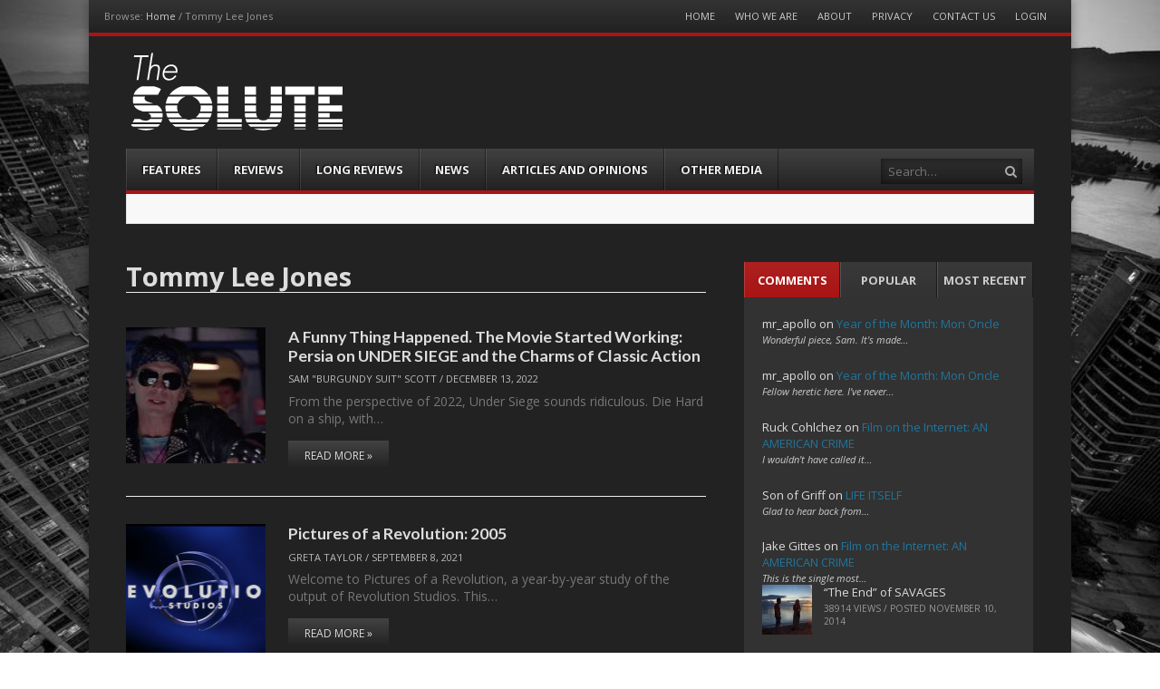

--- FILE ---
content_type: text/html; charset=UTF-8
request_url: https://www.the-solute.com/tag/tommy-lee-jones/
body_size: 10657
content:
<!DOCTYPE html><html lang="en-US"><head><meta charset="UTF-8" /><meta name="viewport" content="width=device-width" /><title>Tommy Lee Jones | The-Solute</title><link rel="profile" href="https://gmpg.org/xfn/11" /><link rel="pingback" href="https://www.the-solute.com/xmlrpc.php" /><!--[if lt IE 9]>	<script src="https://www.the-solute.com/wp-content/themes/fearless/js/html5shiv.js" type="text/javascript"></script><![endif]--><meta name='robots' content='max-image-preview:large' />
<meta name="template" content="Fearless - Modern, Clean, &amp; Responsive WP Magazine 1.7.7" />
<link rel='dns-prefetch' href='//netdna.bootstrapcdn.com' />
<link rel='dns-prefetch' href='//s.w.org' />
<link rel="alternate" type="application/rss+xml" title="The-Solute &raquo; Feed" href="https://www.the-solute.com/feed/" />
<link rel="alternate" type="application/rss+xml" title="The-Solute &raquo; Comments Feed" href="https://www.the-solute.com/comments/feed/" />
<link rel="alternate" type="application/rss+xml" title="The-Solute &raquo; Tommy Lee Jones Tag Feed" href="https://www.the-solute.com/tag/tommy-lee-jones/feed/" />
<script type="text/javascript">
window._wpemojiSettings = {"baseUrl":"https:\/\/s.w.org\/images\/core\/emoji\/14.0.0\/72x72\/","ext":".png","svgUrl":"https:\/\/s.w.org\/images\/core\/emoji\/14.0.0\/svg\/","svgExt":".svg","source":{"concatemoji":"https:\/\/www.the-solute.com\/wp-includes\/js\/wp-emoji-release.min.js?ver=ce5409145206b9ec8f1f689e142222ed"}};
/*! This file is auto-generated */
!function(e,a,t){var n,r,o,i=a.createElement("canvas"),p=i.getContext&&i.getContext("2d");function s(e,t){var a=String.fromCharCode,e=(p.clearRect(0,0,i.width,i.height),p.fillText(a.apply(this,e),0,0),i.toDataURL());return p.clearRect(0,0,i.width,i.height),p.fillText(a.apply(this,t),0,0),e===i.toDataURL()}function c(e){var t=a.createElement("script");t.src=e,t.defer=t.type="text/javascript",a.getElementsByTagName("head")[0].appendChild(t)}for(o=Array("flag","emoji"),t.supports={everything:!0,everythingExceptFlag:!0},r=0;r<o.length;r++)t.supports[o[r]]=function(e){if(!p||!p.fillText)return!1;switch(p.textBaseline="top",p.font="600 32px Arial",e){case"flag":return s([127987,65039,8205,9895,65039],[127987,65039,8203,9895,65039])?!1:!s([55356,56826,55356,56819],[55356,56826,8203,55356,56819])&&!s([55356,57332,56128,56423,56128,56418,56128,56421,56128,56430,56128,56423,56128,56447],[55356,57332,8203,56128,56423,8203,56128,56418,8203,56128,56421,8203,56128,56430,8203,56128,56423,8203,56128,56447]);case"emoji":return!s([129777,127995,8205,129778,127999],[129777,127995,8203,129778,127999])}return!1}(o[r]),t.supports.everything=t.supports.everything&&t.supports[o[r]],"flag"!==o[r]&&(t.supports.everythingExceptFlag=t.supports.everythingExceptFlag&&t.supports[o[r]]);t.supports.everythingExceptFlag=t.supports.everythingExceptFlag&&!t.supports.flag,t.DOMReady=!1,t.readyCallback=function(){t.DOMReady=!0},t.supports.everything||(n=function(){t.readyCallback()},a.addEventListener?(a.addEventListener("DOMContentLoaded",n,!1),e.addEventListener("load",n,!1)):(e.attachEvent("onload",n),a.attachEvent("onreadystatechange",function(){"complete"===a.readyState&&t.readyCallback()})),(e=t.source||{}).concatemoji?c(e.concatemoji):e.wpemoji&&e.twemoji&&(c(e.twemoji),c(e.wpemoji)))}(window,document,window._wpemojiSettings);
</script>
<style type="text/css">
img.wp-smiley,
img.emoji {
display: inline !important;
border: none !important;
box-shadow: none !important;
height: 1em !important;
width: 1em !important;
margin: 0 0.07em !important;
vertical-align: -0.1em !important;
background: none !important;
padding: 0 !important;
}
</style>
<link rel='stylesheet' id='wp-block-library-css'  href='//www.the-solute.com/wp-content/cache/wpfc-minified/12zmbm7p/9y7t5.css' type='text/css' media='all' />
<style id='global-styles-inline-css' type='text/css'>
body{--wp--preset--color--black: #000000;--wp--preset--color--cyan-bluish-gray: #abb8c3;--wp--preset--color--white: #ffffff;--wp--preset--color--pale-pink: #f78da7;--wp--preset--color--vivid-red: #cf2e2e;--wp--preset--color--luminous-vivid-orange: #ff6900;--wp--preset--color--luminous-vivid-amber: #fcb900;--wp--preset--color--light-green-cyan: #7bdcb5;--wp--preset--color--vivid-green-cyan: #00d084;--wp--preset--color--pale-cyan-blue: #8ed1fc;--wp--preset--color--vivid-cyan-blue: #0693e3;--wp--preset--color--vivid-purple: #9b51e0;--wp--preset--gradient--vivid-cyan-blue-to-vivid-purple: linear-gradient(135deg,rgba(6,147,227,1) 0%,rgb(155,81,224) 100%);--wp--preset--gradient--light-green-cyan-to-vivid-green-cyan: linear-gradient(135deg,rgb(122,220,180) 0%,rgb(0,208,130) 100%);--wp--preset--gradient--luminous-vivid-amber-to-luminous-vivid-orange: linear-gradient(135deg,rgba(252,185,0,1) 0%,rgba(255,105,0,1) 100%);--wp--preset--gradient--luminous-vivid-orange-to-vivid-red: linear-gradient(135deg,rgba(255,105,0,1) 0%,rgb(207,46,46) 100%);--wp--preset--gradient--very-light-gray-to-cyan-bluish-gray: linear-gradient(135deg,rgb(238,238,238) 0%,rgb(169,184,195) 100%);--wp--preset--gradient--cool-to-warm-spectrum: linear-gradient(135deg,rgb(74,234,220) 0%,rgb(151,120,209) 20%,rgb(207,42,186) 40%,rgb(238,44,130) 60%,rgb(251,105,98) 80%,rgb(254,248,76) 100%);--wp--preset--gradient--blush-light-purple: linear-gradient(135deg,rgb(255,206,236) 0%,rgb(152,150,240) 100%);--wp--preset--gradient--blush-bordeaux: linear-gradient(135deg,rgb(254,205,165) 0%,rgb(254,45,45) 50%,rgb(107,0,62) 100%);--wp--preset--gradient--luminous-dusk: linear-gradient(135deg,rgb(255,203,112) 0%,rgb(199,81,192) 50%,rgb(65,88,208) 100%);--wp--preset--gradient--pale-ocean: linear-gradient(135deg,rgb(255,245,203) 0%,rgb(182,227,212) 50%,rgb(51,167,181) 100%);--wp--preset--gradient--electric-grass: linear-gradient(135deg,rgb(202,248,128) 0%,rgb(113,206,126) 100%);--wp--preset--gradient--midnight: linear-gradient(135deg,rgb(2,3,129) 0%,rgb(40,116,252) 100%);--wp--preset--duotone--dark-grayscale: url('#wp-duotone-dark-grayscale');--wp--preset--duotone--grayscale: url('#wp-duotone-grayscale');--wp--preset--duotone--purple-yellow: url('#wp-duotone-purple-yellow');--wp--preset--duotone--blue-red: url('#wp-duotone-blue-red');--wp--preset--duotone--midnight: url('#wp-duotone-midnight');--wp--preset--duotone--magenta-yellow: url('#wp-duotone-magenta-yellow');--wp--preset--duotone--purple-green: url('#wp-duotone-purple-green');--wp--preset--duotone--blue-orange: url('#wp-duotone-blue-orange');--wp--preset--font-size--small: 13px;--wp--preset--font-size--medium: 20px;--wp--preset--font-size--large: 36px;--wp--preset--font-size--x-large: 42px;}.has-black-color{color: var(--wp--preset--color--black) !important;}.has-cyan-bluish-gray-color{color: var(--wp--preset--color--cyan-bluish-gray) !important;}.has-white-color{color: var(--wp--preset--color--white) !important;}.has-pale-pink-color{color: var(--wp--preset--color--pale-pink) !important;}.has-vivid-red-color{color: var(--wp--preset--color--vivid-red) !important;}.has-luminous-vivid-orange-color{color: var(--wp--preset--color--luminous-vivid-orange) !important;}.has-luminous-vivid-amber-color{color: var(--wp--preset--color--luminous-vivid-amber) !important;}.has-light-green-cyan-color{color: var(--wp--preset--color--light-green-cyan) !important;}.has-vivid-green-cyan-color{color: var(--wp--preset--color--vivid-green-cyan) !important;}.has-pale-cyan-blue-color{color: var(--wp--preset--color--pale-cyan-blue) !important;}.has-vivid-cyan-blue-color{color: var(--wp--preset--color--vivid-cyan-blue) !important;}.has-vivid-purple-color{color: var(--wp--preset--color--vivid-purple) !important;}.has-black-background-color{background-color: var(--wp--preset--color--black) !important;}.has-cyan-bluish-gray-background-color{background-color: var(--wp--preset--color--cyan-bluish-gray) !important;}.has-white-background-color{background-color: var(--wp--preset--color--white) !important;}.has-pale-pink-background-color{background-color: var(--wp--preset--color--pale-pink) !important;}.has-vivid-red-background-color{background-color: var(--wp--preset--color--vivid-red) !important;}.has-luminous-vivid-orange-background-color{background-color: var(--wp--preset--color--luminous-vivid-orange) !important;}.has-luminous-vivid-amber-background-color{background-color: var(--wp--preset--color--luminous-vivid-amber) !important;}.has-light-green-cyan-background-color{background-color: var(--wp--preset--color--light-green-cyan) !important;}.has-vivid-green-cyan-background-color{background-color: var(--wp--preset--color--vivid-green-cyan) !important;}.has-pale-cyan-blue-background-color{background-color: var(--wp--preset--color--pale-cyan-blue) !important;}.has-vivid-cyan-blue-background-color{background-color: var(--wp--preset--color--vivid-cyan-blue) !important;}.has-vivid-purple-background-color{background-color: var(--wp--preset--color--vivid-purple) !important;}.has-black-border-color{border-color: var(--wp--preset--color--black) !important;}.has-cyan-bluish-gray-border-color{border-color: var(--wp--preset--color--cyan-bluish-gray) !important;}.has-white-border-color{border-color: var(--wp--preset--color--white) !important;}.has-pale-pink-border-color{border-color: var(--wp--preset--color--pale-pink) !important;}.has-vivid-red-border-color{border-color: var(--wp--preset--color--vivid-red) !important;}.has-luminous-vivid-orange-border-color{border-color: var(--wp--preset--color--luminous-vivid-orange) !important;}.has-luminous-vivid-amber-border-color{border-color: var(--wp--preset--color--luminous-vivid-amber) !important;}.has-light-green-cyan-border-color{border-color: var(--wp--preset--color--light-green-cyan) !important;}.has-vivid-green-cyan-border-color{border-color: var(--wp--preset--color--vivid-green-cyan) !important;}.has-pale-cyan-blue-border-color{border-color: var(--wp--preset--color--pale-cyan-blue) !important;}.has-vivid-cyan-blue-border-color{border-color: var(--wp--preset--color--vivid-cyan-blue) !important;}.has-vivid-purple-border-color{border-color: var(--wp--preset--color--vivid-purple) !important;}.has-vivid-cyan-blue-to-vivid-purple-gradient-background{background: var(--wp--preset--gradient--vivid-cyan-blue-to-vivid-purple) !important;}.has-light-green-cyan-to-vivid-green-cyan-gradient-background{background: var(--wp--preset--gradient--light-green-cyan-to-vivid-green-cyan) !important;}.has-luminous-vivid-amber-to-luminous-vivid-orange-gradient-background{background: var(--wp--preset--gradient--luminous-vivid-amber-to-luminous-vivid-orange) !important;}.has-luminous-vivid-orange-to-vivid-red-gradient-background{background: var(--wp--preset--gradient--luminous-vivid-orange-to-vivid-red) !important;}.has-very-light-gray-to-cyan-bluish-gray-gradient-background{background: var(--wp--preset--gradient--very-light-gray-to-cyan-bluish-gray) !important;}.has-cool-to-warm-spectrum-gradient-background{background: var(--wp--preset--gradient--cool-to-warm-spectrum) !important;}.has-blush-light-purple-gradient-background{background: var(--wp--preset--gradient--blush-light-purple) !important;}.has-blush-bordeaux-gradient-background{background: var(--wp--preset--gradient--blush-bordeaux) !important;}.has-luminous-dusk-gradient-background{background: var(--wp--preset--gradient--luminous-dusk) !important;}.has-pale-ocean-gradient-background{background: var(--wp--preset--gradient--pale-ocean) !important;}.has-electric-grass-gradient-background{background: var(--wp--preset--gradient--electric-grass) !important;}.has-midnight-gradient-background{background: var(--wp--preset--gradient--midnight) !important;}.has-small-font-size{font-size: var(--wp--preset--font-size--small) !important;}.has-medium-font-size{font-size: var(--wp--preset--font-size--medium) !important;}.has-large-font-size{font-size: var(--wp--preset--font-size--large) !important;}.has-x-large-font-size{font-size: var(--wp--preset--font-size--x-large) !important;}
</style>
<link rel='stylesheet' id='easy_author_image-css'  href='//www.the-solute.com/wp-content/cache/wpfc-minified/dv9tccom/9y7t5.css' type='text/css' media='all' />
<link rel='stylesheet' id='symple_shortcode_styles-css'  href='//www.the-solute.com/wp-content/cache/wpfc-minified/ma6miggn/9y7t5.css' type='text/css' media='all' />
<link rel='stylesheet' id='wpt-twitter-feed-css'  href='//www.the-solute.com/wp-content/cache/wpfc-minified/fe5yhmdq/9y7t5.css' type='text/css' media='all' />
<link rel='stylesheet' id='fancybox-css'  href='//www.the-solute.com/wp-content/cache/wpfc-minified/dt0agsi5/9y7t5.css' type='text/css' media='all' />
<link rel='stylesheet' id='normalize-css'  href='//www.the-solute.com/wp-content/cache/wpfc-minified/2dewarev/9y7t5.css' type='text/css' media='all' />
<link rel='stylesheet' id='fearless-css'  href='//www.the-solute.com/wp-content/cache/wpfc-minified/kp4862o4/9y7t5.css' type='text/css' media='all' />
<link rel='stylesheet' id='fearless-responsive-css'  href='//www.the-solute.com/wp-content/cache/wpfc-minified/esxk9rus/9y7t5.css' type='text/css' media='all' />
<link rel='stylesheet' id='font-awesome-css'  href='//netdna.bootstrapcdn.com/font-awesome/4.0.3/css/font-awesome.css?ver=4.0.3' type='text/css' media='all' />
<script type='text/javascript' src='https://www.the-solute.com/wp-includes/js/jquery/jquery.min.js?ver=3.6.0' id='jquery-core-js'></script>
<script type='text/javascript' src='https://www.the-solute.com/wp-includes/js/jquery/jquery-migrate.min.js?ver=3.3.2' id='jquery-migrate-js'></script>
<link rel="https://api.w.org/" href="https://www.the-solute.com/wp-json/" /><link rel="alternate" type="application/json" href="https://www.the-solute.com/wp-json/wp/v2/tags/3700" /><link rel="wlwmanifest" type="application/wlwmanifest+xml" href="https://www.the-solute.com/wp-includes/wlwmanifest.xml" /> 
<link rel="stylesheet" href="https://fonts.googleapis.com/css?family=Lato:700|Open+Sans:400,400italic,700" />
<style>
.button:hover,
.flexslider .category-label,
.layout-module .widget-title > span,
.pagination a:hover,
.pagination .current,
#primary-navigation .menu li.current-menu-item,
#primary-navigation .menu li.current-menu-ancestor,
#primary-navigation .menu li.current_page_item,
#primary-navigation .menu > li:hover,
#primary-navigation .menu > li.sfHover,
#primary-navigation .menu ul a:hover,
#primary-navigation .menu ul li.current-menu-item a,
.review-box .heading,
#searchform #searchsubmit:hover,
#secondary .widget_fearless_tabs .headings a:hover,
#secondary .widget_fearless_tabs .headings a.active,
section.top-reviews .review-column-1 h2,
.sidebar-primary .widget-title,
.wpcf7-submit:hover
{ background-color: #a91515; }
.fearless-star-rating-over {
color: #a91515; }
#topbar,
.widget_archive ul li:hover,
.widget_categories ul li:hover,
#primary-navigation,
#primary-navigation .menu > li > ul,
.featured-slider.flexslider .category-label-wrapper,
.layout-module .widget-title {
border-color: #a91515; }
a { color: #21759b; }
a:hover, a:focus, a:active { color: #a91515; }
#topbar { background-color: #222222; }
#primary-navigation,
#primary-navigation .menu ul,
#primary-navigation select.tinynav { background-color: #222222; }
#footer { background-color: #222222; }
html { font-size: 62.5%; }
body, #menubar-search-query, .review-box .heading, .review-box .short-summary { font-family: "Open Sans"; }
.entry-content h1,
.entry-content h2,
.entry-content h3,
.entry-content h4,
.entry-content h5,
.entry-content h6,
.entry-title { font-family: "Lato"; font-weight: 700; }
/* Begin user custom CSS */
.footer-copyright.footer-left img {
padding: 0 4px;
vertical-align: middle;
}
#text-2 {
padding: 0 !important;
}
.fearless-recent-comments img {
display: none;
}
.attachment-thumbnail {
height: 150px !important;
}
.flexslider .slides li img {
max-height: 360px;
min-height: 360px;
}
h1, h2, h3, h4, h5, h6 {
color: #ddd;
}
#branding {
padding-bottom: 1em;
padding-top: 1em;
}
.post .entry-title a {
color: #ddd;
}
ul.teaser-list .title a {
color: #ddd;
}
body, button, input, select, textarea {
color: #ddd;
}
#secondary .widget {
background: none repeat scroll 0 0 #323232;
border: 1px solid #222;
}
#main {
background-color: #222222;
padding-top: 2.75em;
margin-top: 0em !important;
}
#header {
background-color: #222222;
}
#author-box-pop {
display: none;
}
/* End user custom CSS */
</style>
<script>
jQuery(document).ready(function($){
$('#primary-navigation > ul, #secondary-navigation > ul').tinyNav({
active: 'current-menu-item',
header: 'Menu'
});
});
</script>
</head><body data-rsssl=1 class="wordpress ltr en_US child-theme y2026 m01 d15 h19 thursday logged-out archive taxonomy taxonomy-post_tag taxonomy-post_tag-tommy-lee-jones chrome topbar-enabled logo-image-enabled layout-2c-l"><script>
(function(i,s,o,g,r,a,m){i['GoogleAnalyticsObject']=r;i[r]=i[r]||function(){
(i[r].q=i[r].q||[]).push(arguments)},i[r].l=1*new Date();a=s.createElement(o),
m=s.getElementsByTagName(o)[0];a.async=1;a.src=g;m.parentNode.insertBefore(a,m)
})(window,document,'script','//www.google-analytics.com/analytics.js','ga');
ga('create', 'UA-51840662-2', 'auto');
ga('send', 'pageview');
</script>
<div id="fb-root"></div><script>(function(d, s, id) {  var js, fjs = d.getElementsByTagName(s)[0];  if (d.getElementById(id)) return;  js = d.createElement(s); js.id = id;  js.src = "//connect.facebook.net/en_US/all.js#xfbml=1";  fjs.parentNode.insertBefore(js, fjs);}(document, 'script', 'facebook-jssdk'));
function toggle_visibility(id) {
var e = document.getElementById(id);	if(e.style.display == 'block')
e.style.display = 'none';
else
e.style.display = 'block';}</script><div id="container" class="hfeed">	<div id="topbar"><div class="topbar-left breadcrumb-trail">
<div class="breadcrumb-trail breadcrumbs" itemprop="breadcrumb">
<span class="trail-browse">Browse:</span> <span class="trail-begin"><a href="https://www.the-solute.com" title="The-Solute" rel="home">Home</a></span>
<span class="sep">&#47;</span> <span class="trail-end">Tommy Lee Jones</span>
</div></div><div class="topbar-right secondary_navigation"><nav id="secondary-navigation" role="navigation">
<h1 class="screen-reader-text">Menu</h1>
<div class="screen-reader-text skip-link"><a href="#content" title="Skip to content">Skip to content</a></div>
<ul id="menu-top-menu" class="menu"><li id="menu-item-20" class="menu-item menu-item-type-custom menu-item-object-custom menu-item-home menu-item-20"><a href="https://www.the-solute.com/">Home</a></li>
<li id="menu-item-215" class="menu-item menu-item-type-post_type menu-item-object-page menu-item-215"><a href="https://www.the-solute.com/who-we-are/">Who We Are</a></li>
<li id="menu-item-216" class="menu-item menu-item-type-post_type menu-item-object-page menu-item-216"><a href="https://www.the-solute.com/about/">About</a></li>
<li id="menu-item-7242" class="menu-item menu-item-type-post_type menu-item-object-page menu-item-7242"><a href="https://www.the-solute.com/privacy/">Privacy</a></li>
<li id="menu-item-214" class="menu-item menu-item-type-post_type menu-item-object-page menu-item-214"><a href="https://www.the-solute.com/contact-us/">Contact Us</a></li>
<li id="menu-item-455" class="menu-item menu-item-type-custom menu-item-object-custom menu-item-455"><a href="https://www.the-solute.com/wp-admin/">Login</a></li>
</ul></nav><!-- #secondary-navigation --></div></div><!-- #topbar -->	<header id="header" role="banner">				<div id="branding">			<h1 id="site-title"><a href="https://www.the-solute.com/" rel="home"><span>The-Solute</span><img src="https://www.the-solute.com/wp-content/uploads/2014/08/The-Solute-Logo1.png" alt="Logo" width="" height="" /></a></h1>			<h2 id="site-description">A Film Site By Lovers of Film</h2>		</div><!-- #branding -->				
<nav id="primary-navigation" role="navigation">
<h3 class="screen-reader-text">Menu</h3>
<div class="screen-reader-text skip-link"><a href="#content" title="Skip to content">Skip to content</a></div>
<ul id="menu-main-menu" class="menu sf-menu"><li id="menu-item-12" class="menu-item menu-item-type-taxonomy menu-item-object-category menu-item-12"><a href="https://www.the-solute.com/category/features/">Features</a></li>
<li id="menu-item-15" class="menu-item menu-item-type-taxonomy menu-item-object-category menu-item-15"><a href="https://www.the-solute.com/category/reviews/">Reviews</a></li>
<li id="menu-item-13" class="menu-item menu-item-type-taxonomy menu-item-object-category menu-item-13"><a href="https://www.the-solute.com/category/long-reviews/">Long Reviews</a></li>
<li id="menu-item-14" class="menu-item menu-item-type-taxonomy menu-item-object-category menu-item-14"><a href="https://www.the-solute.com/category/news/">News</a></li>
<li id="menu-item-16" class="menu-item menu-item-type-taxonomy menu-item-object-category menu-item-16"><a href="https://www.the-solute.com/category/short-articles/">Articles and Opinions</a></li>
<li id="menu-item-1841" class="menu-item menu-item-type-taxonomy menu-item-object-category menu-item-1841"><a href="https://www.the-solute.com/category/other-media/">Other Media</a></li>
</ul>
<form id="menubar-search" method="get" action="https://www.the-solute.com/" role="search" class="fa fa-search">
<label for="menubar-search-submit" class="screen-reader-text">Search</label>
<input type="search" id="menubar-search-query" name="s" value="" placeholder="Search&hellip;" />
<input type="submit" id="menubar-search-submit" value="Go" />
</form>
</nav><!-- #primary-navigation -->
<div id="ticker">
<ul id="js-news">
<li class="news-item"><a href="https://www.the-solute.com/the-friday-article-roundup-the-truth-is-in-here/">The Friday Article Roundup: The Truth is In Here</a></li>
<li class="news-item"><a href="https://www.the-solute.com/lunch-links-schwarzfahrer/">Lunch Links: Schwarzfahrer</a></li>
<li class="news-item"><a href="https://www.the-solute.com/websites-on-the-internet-the-solute/">Websites on the Internet: THE SOLUTE</a></li>
<li class="news-item"><a href="https://www.the-solute.com/new-on-dvd-and-blu-ray-473/">New on DVD and Blu-Ray</a></li>
<li class="news-item"><a href="https://www.the-solute.com/movie-gifts-holidays-2024/">Movie Gifts Holidays 2024</a></li>
</ul>
</div>
</header><!-- #header -->	<div id="main">		
<div id="primary">
<div id="content" class="hfeed" role="main">
<div class="loop-meta">
<h1 class="loop-title">Tommy Lee Jones</h1>
<div class="loop-description">
</div><!-- .loop-description -->
</div><!-- .loop-meta -->
<article id="post-103196" class="hentry post publish post-1 odd author-burgundysuit format-standard category-features post_tag-1988 post_tag-action post_tag-gary-busey post_tag-persia post_tag-steven-seagal post_tag-tommy-lee-jones post_tag-year-of-the-month layout-1col-square">
<div class="post-thumbnail-wrap"><a href="https://www.the-solute.com/a-funny-thing-happened-the-movie-started-working-persia-on-under-siege-and-the-charms-of-classic-action/"><img width="150" height="150" src="https://www.the-solute.com/wp-content/uploads/2022/12/image-w1280-150x150.jpg" class="attachment-thumbnail featured-image wp-post-image" alt="" srcset="https://www.the-solute.com/wp-content/uploads/2022/12/image-w1280-150x150.jpg 150w, https://www.the-solute.com/wp-content/uploads/2022/12/image-w1280-83x83.jpg 83w, https://www.the-solute.com/wp-content/uploads/2022/12/image-w1280-55x55.jpg 55w" sizes="(max-width: 150px) 100vw, 150px" /></a></div><!-- .post-thumbnail-wrap -->
<header class="entry-header">
<h2 class="entry-title"><a href="https://www.the-solute.com/a-funny-thing-happened-the-movie-started-working-persia-on-under-siege-and-the-charms-of-classic-action/">A Funny Thing Happened. The Movie Started Working: Persia on UNDER SIEGE and the Charms of Classic Action</a></h2>			<div class="entry-byline"><span class="author vcard"><a class="url fn n" rel="author" href="https://www.the-solute.com/author/burgundysuit/" title="Sam &quot;Burgundy Suit&quot; Scott">Sam "Burgundy Suit" Scott</a></span> / <time class="published" datetime="2022-12-13T07:00:58-08:00" title="Tuesday, December 13th, 2022, 7:00 am">December 13, 2022</time></div>		</header><!-- .entry-header -->
<div class="entry-summary">
From the perspective of 2022, Under Siege sounds ridiculous. Die Hard on a ship, with&hellip;							</div><!-- .entry-summary -->
<p class="more-link-wrapper"><a href="https://www.the-solute.com/a-funny-thing-happened-the-movie-started-working-persia-on-under-siege-and-the-charms-of-classic-action/" class="read-more button">Read More &raquo;</a></p>
</article><!-- .hentry -->
<article id="post-85873" class="hentry post publish post-2 even alt author-thenarratorreturns format-standard category-features post_tag-chris-columbus post_tag-ice-cube post_tag-jennifer-lopez post_tag-joe-roth post_tag-john-carpenter post_tag-julianne-moore post_tag-morgan-freeman post_tag-pictures-of-a-revolution post_tag-revolution-studios post_tag-robert-redford post_tag-tommy-lee-jones post_tag-woody-harrelson layout-1col-square">
<div class="post-thumbnail-wrap"><a href="https://www.the-solute.com/pictures-of-a-revolution-2005/"><img width="150" height="150" src="https://www.the-solute.com/wp-content/uploads/2021/05/revolution-studios-150x150.png" class="attachment-thumbnail featured-image wp-post-image" alt="" loading="lazy" srcset="https://www.the-solute.com/wp-content/uploads/2021/05/revolution-studios-150x150.png 150w, https://www.the-solute.com/wp-content/uploads/2021/05/revolution-studios-83x83.png 83w, https://www.the-solute.com/wp-content/uploads/2021/05/revolution-studios-55x55.png 55w" sizes="(max-width: 150px) 100vw, 150px" /></a></div><!-- .post-thumbnail-wrap -->
<header class="entry-header">
<h2 class="entry-title"><a href="https://www.the-solute.com/pictures-of-a-revolution-2005/">Pictures of a Revolution: 2005</a></h2>			<div class="entry-byline"><span class="author vcard"><a class="url fn n" rel="author" href="https://www.the-solute.com/author/thenarratorreturns/" title="Greta Taylor">Greta Taylor</a></span> / <time class="published" datetime="2021-09-08T07:00:14-07:00" title="Wednesday, September 8th, 2021, 7:00 am">September 8, 2021</time></div>		</header><!-- .entry-header -->
<div class="entry-summary">
Welcome to Pictures of a Revolution, a year-by-year study of the output of Revolution Studios. This&hellip;							</div><!-- .entry-summary -->
<p class="more-link-wrapper"><a href="https://www.the-solute.com/pictures-of-a-revolution-2005/" class="read-more button">Read More &raquo;</a></p>
</article><!-- .hentry -->
<article id="post-85083" class="hentry post publish post-3 odd author-thenarratorreturns format-standard category-features post_tag-adam-sandler post_tag-ben-affleck post_tag-bruce-willis post_tag-cate-blanchett post_tag-cuba-gooding-jr post_tag-ed-harris post_tag-eddie-murphy post_tag-harrison-ford post_tag-jack-nicholson post_tag-jennifer-lopez post_tag-josh-hartnett post_tag-julia-roberts post_tag-pictures-of-a-revolution post_tag-revolution-studios post_tag-ron-howard post_tag-tommy-lee-jones layout-1col-square">
<div class="post-thumbnail-wrap"><a href="https://www.the-solute.com/pictures-of-a-revolution-2003/"><img width="150" height="150" src="https://www.the-solute.com/wp-content/uploads/2021/05/revolution-studios-150x150.png" class="attachment-thumbnail featured-image wp-post-image" alt="" loading="lazy" srcset="https://www.the-solute.com/wp-content/uploads/2021/05/revolution-studios-150x150.png 150w, https://www.the-solute.com/wp-content/uploads/2021/05/revolution-studios-83x83.png 83w, https://www.the-solute.com/wp-content/uploads/2021/05/revolution-studios-55x55.png 55w" sizes="(max-width: 150px) 100vw, 150px" /></a></div><!-- .post-thumbnail-wrap -->
<header class="entry-header">
<h2 class="entry-title"><a href="https://www.the-solute.com/pictures-of-a-revolution-2003/">Pictures of a Revolution: 2003</a></h2>			<div class="entry-byline"><span class="author vcard"><a class="url fn n" rel="author" href="https://www.the-solute.com/author/thenarratorreturns/" title="Greta Taylor">Greta Taylor</a></span> / <time class="published" datetime="2021-07-19T07:00:57-07:00" title="Monday, July 19th, 2021, 7:00 am">July 19, 2021</time></div>		</header><!-- .entry-header -->
<div class="entry-summary">
Welcome to Pictures of a Revolution, a year-by-year study of the output of Revolution Studios. This&hellip;							</div><!-- .entry-summary -->
<p class="more-link-wrapper"><a href="https://www.the-solute.com/pictures-of-a-revolution-2003/" class="read-more button">Read More &raquo;</a></p>
</article><!-- .hentry -->
<article id="post-26196" class="hentry post publish post-4 even alt author-cmcrockford format-standard category-features post_tag-1993 post_tag-action post_tag-harrison-ford post_tag-the-fugitive post_tag-tommy-lee-jones post_tag-year-of-the-month layout-1col-square">
<div class="post-thumbnail-wrap"><a href="https://www.the-solute.com/year-of-the-month-the-fugitive/"><img width="150" height="150" src="https://www.the-solute.com/wp-content/uploads/2017/10/the-fugitive-things-you-didnt-know-150x150.jpg" class="attachment-thumbnail featured-image wp-post-image" alt="" loading="lazy" srcset="https://www.the-solute.com/wp-content/uploads/2017/10/the-fugitive-things-you-didnt-know-150x150.jpg 150w, https://www.the-solute.com/wp-content/uploads/2017/10/the-fugitive-things-you-didnt-know-83x83.jpg 83w, https://www.the-solute.com/wp-content/uploads/2017/10/the-fugitive-things-you-didnt-know-55x55.jpg 55w, https://www.the-solute.com/wp-content/uploads/2017/10/the-fugitive-things-you-didnt-know-32x32.jpg 32w, https://www.the-solute.com/wp-content/uploads/2017/10/the-fugitive-things-you-didnt-know-50x50.jpg 50w, https://www.the-solute.com/wp-content/uploads/2017/10/the-fugitive-things-you-didnt-know-64x64.jpg 64w, https://www.the-solute.com/wp-content/uploads/2017/10/the-fugitive-things-you-didnt-know-96x96.jpg 96w, https://www.the-solute.com/wp-content/uploads/2017/10/the-fugitive-things-you-didnt-know-128x128.jpg 128w" sizes="(max-width: 150px) 100vw, 150px" /></a></div><!-- .post-thumbnail-wrap -->
<header class="entry-header">
<h2 class="entry-title"><a href="https://www.the-solute.com/year-of-the-month-the-fugitive/">Year of The Month &#8211; The Fugitive</a></h2>			<div class="entry-byline"><span class="author vcard"><a class="url fn n" rel="author" href="https://www.the-solute.com/author/cmcrockford/" title="CM Crockford">CM Crockford</a></span> / <time class="published" datetime="2017-10-31T11:11:45-07:00" title="Tuesday, October 31st, 2017, 11:11 am">October 31, 2017</time></div>		</header><!-- .entry-header -->
<div class="entry-summary">
Something I forgot about the famous exchange in The Fugitive is that when Richard Kimble&hellip;							</div><!-- .entry-summary -->
<p class="more-link-wrapper"><a href="https://www.the-solute.com/year-of-the-month-the-fugitive/" class="read-more button">Read More &raquo;</a></p>
</article><!-- .hentry -->
<article id="post-13740" class="hentry post publish post-5 odd author-wallflowergallery format-standard category-news post_tag-barry-sonnenfeld post_tag-men-in-black post_tag-rip-torn post_tag-science-fiction post_tag-tommy-lee-jones post_tag-vincent-donofrio post_tag-will-smith layout-1col-square">
<div class="post-thumbnail-wrap"><a href="https://www.the-solute.com/film-on-the-internet-men-in-black-1997-on-amazon-prime/"><img width="150" height="150" src="https://www.the-solute.com/wp-content/uploads/2016/04/Men-in-Black-2-150x150.png" class="attachment-thumbnail featured-image wp-post-image" alt="" loading="lazy" srcset="https://www.the-solute.com/wp-content/uploads/2016/04/Men-in-Black-2-150x150.png 150w, https://www.the-solute.com/wp-content/uploads/2016/04/Men-in-Black-2-83x83.png 83w, https://www.the-solute.com/wp-content/uploads/2016/04/Men-in-Black-2-55x55.png 55w, https://www.the-solute.com/wp-content/uploads/2016/04/Men-in-Black-2-32x32.png 32w, https://www.the-solute.com/wp-content/uploads/2016/04/Men-in-Black-2-64x64.png 64w, https://www.the-solute.com/wp-content/uploads/2016/04/Men-in-Black-2-96x96.png 96w, https://www.the-solute.com/wp-content/uploads/2016/04/Men-in-Black-2-128x128.png 128w" sizes="(max-width: 150px) 100vw, 150px" /></a></div><!-- .post-thumbnail-wrap -->
<header class="entry-header">
<h2 class="entry-title"><a href="https://www.the-solute.com/film-on-the-internet-men-in-black-1997-on-amazon-prime/">Film on the Internet: MEN IN BLACK (1997) on Amazon Prime</a></h2>			<div class="entry-byline"><span class="author vcard"><a class="url fn n" rel="author" href="https://www.the-solute.com/author/wallflowergallery/" title="Grant Nebel (&quot;wallflower&quot;)">Grant Nebel ("wallflower")</a></span> / <time class="published" datetime="2016-04-18T05:00:34-07:00" title="Monday, April 18th, 2016, 5:00 am">April 18, 2016</time></div>		</header><!-- .entry-header -->
<div class="entry-summary">
Directing a movie has been compared to being a general, and that becomes even more&hellip;							</div><!-- .entry-summary -->
<p class="more-link-wrapper"><a href="https://www.the-solute.com/film-on-the-internet-men-in-black-1997-on-amazon-prime/" class="read-more button">Read More &raquo;</a></p>
</article><!-- .hentry -->
<i class="clear"></i>
</div><!-- #content -->
</div><!-- #primary -->
<aside id="secondary" class="widget-area sidebar-primary" role="complementary">
<section id="fearless_tabs-2" class="widget widget_fearless_tabs">		<ul class="headings clearfix">
<li class="tab1"><a class="widget-title active" href="#">Comments</a></li>
<li class="tab2"><a class="widget-title" href="#">Popular</a></li>
<li class="tab3"><a class="widget-title" href="#">Most Recent</a></li>
</ul>
<div class="widgets">
<div class="tab1 comments"><ul class="teaser-list fearless-recent-comments"><li><div class="post-thumbnail-wrap"><img src='https://www.gravatar.com/avatar.php?gravatar_id=034021af9b0b0704d10552d230c094f8&size=40' height='64' width='64' alt=j*****@yahoo.com' /></div><span class="comment-author">mr_apollo</span> on <a href="https://www.the-solute.com/year-of-the-month-mon-oncle/#comment-139712">Year of the Month: Mon Oncle</a><span class="comment-text">Wonderful piece, Sam. It's made&hellip;</span></li><li><div class="post-thumbnail-wrap"><img src='https://www.gravatar.com/avatar.php?gravatar_id=034021af9b0b0704d10552d230c094f8&size=40' height='64' width='64' alt=j*****@yahoo.com' /></div><span class="comment-author">mr_apollo</span> on <a href="https://www.the-solute.com/year-of-the-month-mon-oncle/#comment-139711">Year of the Month: Mon Oncle</a><span class="comment-text">Fellow heretic here. I've never&hellip;</span></li><li><div class="post-thumbnail-wrap"><img src='https://www.gravatar.com/avatar.php?gravatar_id=66b1aec1ac62634b9fda25ec065b94b0&size=40' height='64' width='64' alt=n***********@gmail.com' /></div><span class="comment-author">Ruck Cohlchez</span> on <a href="https://www.the-solute.com/film-on-the-internet-an-american-crime/#comment-139677">Film on the Internet: AN AMERICAN CRIME</a><span class="comment-text">I wouldn't have called it&hellip;</span></li><li><div class="post-thumbnail-wrap"><img src='https://www.gravatar.com/avatar.php?gravatar_id=a997ca824b2a771f2f43e71da71ae55e&size=40' height='64' width='64' alt=j***********@gmail.com' /></div><span class="comment-author">Son of Griff</span> on <a href="https://www.the-solute.com/life-itself/#comment-139710">LIFE ITSELF</a><span class="comment-text">Glad to hear back from&hellip;</span></li><li><div class="post-thumbnail-wrap"><img src='https://www.gravatar.com/avatar.php?gravatar_id=c9dd32051966f0b150768f3ca1181ed9&size=40' height='64' width='64' alt=n*********@gmail.com' /></div><span class="comment-author">Jake Gittes</span> on <a href="https://www.the-solute.com/film-on-the-internet-an-american-crime/#comment-139674">Film on the Internet: AN AMERICAN CRIME</a><span class="comment-text">This is the single most&hellip;</span></li></ul></div>
<div class="tab2 popular"><ul class="teaser-list">	<li>
<div class="post-thumbnail-wrap"><a href="https://www.the-solute.com/the-end-of-savages/"><img width="55" height="55" src="https://www.the-solute.com/wp-content/uploads/2014/11/savages_9-e14155889632871-55x55.jpg" class="attachment-thumb-55 featured-image wp-post-image" alt="" loading="lazy" srcset="https://www.the-solute.com/wp-content/uploads/2014/11/savages_9-e14155889632871-55x55.jpg 55w, https://www.the-solute.com/wp-content/uploads/2014/11/savages_9-e14155889632871-150x150.jpg 150w, https://www.the-solute.com/wp-content/uploads/2014/11/savages_9-e14155889632871-83x83.jpg 83w, https://www.the-solute.com/wp-content/uploads/2014/11/savages_9-e14155889632871-32x32.jpg 32w, https://www.the-solute.com/wp-content/uploads/2014/11/savages_9-e14155889632871-64x64.jpg 64w, https://www.the-solute.com/wp-content/uploads/2014/11/savages_9-e14155889632871-96x96.jpg 96w, https://www.the-solute.com/wp-content/uploads/2014/11/savages_9-e14155889632871-128x128.jpg 128w" sizes="(max-width: 55px) 100vw, 55px" /></a></div><!-- .post-thumbnail-wrap -->
<h2 class="title"><a href="https://www.the-solute.com/the-end-of-savages/">&#8220;The End&#8221; of SAVAGES</a></h2>
<div class="byline">
38914 views / Posted <time class="published" datetime="2014-11-10T11:00:29-08:00" title="Monday, November 10th, 2014, 11:00 am">November 10, 2014</time>		</div>
</li>
<li>
<div class="post-thumbnail-wrap"><a href="https://www.the-solute.com/the-untalented-mr-ripley-the-craft-of-standup-comedy-and-the-non-comedy-of-tom-myers/"><img width="55" height="55" src="https://www.the-solute.com/wp-content/uploads/2018/06/tom-myers-MAIA-55x55.jpg" class="attachment-thumb-55 featured-image wp-post-image" alt="" loading="lazy" srcset="https://www.the-solute.com/wp-content/uploads/2018/06/tom-myers-MAIA-55x55.jpg 55w, https://www.the-solute.com/wp-content/uploads/2018/06/tom-myers-MAIA-150x150.jpg 150w, https://www.the-solute.com/wp-content/uploads/2018/06/tom-myers-MAIA-83x83.jpg 83w, https://www.the-solute.com/wp-content/uploads/2018/06/tom-myers-MAIA-32x32.jpg 32w, https://www.the-solute.com/wp-content/uploads/2018/06/tom-myers-MAIA-50x50.jpg 50w, https://www.the-solute.com/wp-content/uploads/2018/06/tom-myers-MAIA-64x64.jpg 64w, https://www.the-solute.com/wp-content/uploads/2018/06/tom-myers-MAIA-96x96.jpg 96w, https://www.the-solute.com/wp-content/uploads/2018/06/tom-myers-MAIA-128x128.jpg 128w" sizes="(max-width: 55px) 100vw, 55px" /></a></div><!-- .post-thumbnail-wrap -->
<h2 class="title"><a href="https://www.the-solute.com/the-untalented-mr-ripley-the-craft-of-standup-comedy-and-the-non-comedy-of-tom-myers/">The Untalented Mr. Ripley: The Craft of Standup Comedy and the Non-Comedy of TOM MYERS</a></h2>
<div class="byline">
32145 views / Posted <time class="published" datetime="2018-06-26T09:00:33-07:00" title="Tuesday, June 26th, 2018, 9:00 am">June 26, 2018</time>		</div>
</li>
<li>
<div class="post-thumbnail-wrap"><a href="https://www.the-solute.com/what-the-fuck-did-i-just-watch-sphere/"><img width="55" height="55" src="https://www.the-solute.com/wp-content/uploads/2015/03/Main-Photo-55x55.png" class="attachment-thumb-55 featured-image wp-post-image" alt="" loading="lazy" srcset="https://www.the-solute.com/wp-content/uploads/2015/03/Main-Photo-55x55.png 55w, https://www.the-solute.com/wp-content/uploads/2015/03/Main-Photo-150x150.png 150w, https://www.the-solute.com/wp-content/uploads/2015/03/Main-Photo-83x83.png 83w, https://www.the-solute.com/wp-content/uploads/2015/03/Main-Photo-32x32.png 32w, https://www.the-solute.com/wp-content/uploads/2015/03/Main-Photo-64x64.png 64w, https://www.the-solute.com/wp-content/uploads/2015/03/Main-Photo-96x96.png 96w, https://www.the-solute.com/wp-content/uploads/2015/03/Main-Photo-128x128.png 128w" sizes="(max-width: 55px) 100vw, 55px" /></a></div><!-- .post-thumbnail-wrap -->
<h2 class="title"><a href="https://www.the-solute.com/what-the-fuck-did-i-just-watch-sphere/">What the fuck did I just watch? SPHERE</a></h2>
<div class="byline">
31124 views / Posted <time class="published" datetime="2015-03-19T05:00:29-07:00" title="Thursday, March 19th, 2015, 5:00 am">March 19, 2015</time>		</div>
</li>
<li>
<div class="post-thumbnail-wrap"><a href="https://www.the-solute.com/attention-must-be-paid-will-lee/"><img width="55" height="55" src="https://www.the-solute.com/wp-content/uploads/2023/01/Will-Lee-55x55.jpg" class="attachment-thumb-55 featured-image wp-post-image" alt="Gordon with Mr. Looper" loading="lazy" srcset="https://www.the-solute.com/wp-content/uploads/2023/01/Will-Lee-55x55.jpg 55w, https://www.the-solute.com/wp-content/uploads/2023/01/Will-Lee-150x150.jpg 150w, https://www.the-solute.com/wp-content/uploads/2023/01/Will-Lee-83x83.jpg 83w" sizes="(max-width: 55px) 100vw, 55px" /></a></div><!-- .post-thumbnail-wrap -->
<h2 class="title"><a href="https://www.the-solute.com/attention-must-be-paid-will-lee/">Attention Must Be Paid: Will Lee</a></h2>
<div class="byline">
27975 views / Posted <time class="published" datetime="2023-01-07T15:00:49-08:00" title="Saturday, January 7th, 2023, 3:00 pm">January 7, 2023</time>		</div>
</li>
<li>
<div class="post-thumbnail-wrap"><a href="https://www.the-solute.com/scenic-routes-showgirls/"><img width="55" height="55" src="https://www.the-solute.com/wp-content/uploads/2014/11/showgirls04-e14164350951721-55x55.jpg" class="attachment-thumb-55 featured-image wp-post-image" alt="" loading="lazy" srcset="https://www.the-solute.com/wp-content/uploads/2014/11/showgirls04-e14164350951721-55x55.jpg 55w, https://www.the-solute.com/wp-content/uploads/2014/11/showgirls04-e14164350951721-150x150.jpg 150w, https://www.the-solute.com/wp-content/uploads/2014/11/showgirls04-e14164350951721-83x83.jpg 83w, https://www.the-solute.com/wp-content/uploads/2014/11/showgirls04-e14164350951721-32x32.jpg 32w, https://www.the-solute.com/wp-content/uploads/2014/11/showgirls04-e14164350951721-64x64.jpg 64w, https://www.the-solute.com/wp-content/uploads/2014/11/showgirls04-e14164350951721-96x96.jpg 96w, https://www.the-solute.com/wp-content/uploads/2014/11/showgirls04-e14164350951721-128x128.jpg 128w" sizes="(max-width: 55px) 100vw, 55px" /></a></div><!-- .post-thumbnail-wrap -->
<h2 class="title"><a href="https://www.the-solute.com/scenic-routes-showgirls/">Scenic Routes: SHOWGIRLS (1995)</a></h2>
<div class="byline">
24491 views / Posted <time class="published" datetime="2014-11-20T11:00:30-08:00" title="Thursday, November 20th, 2014, 11:00 am">November 20, 2014</time>		</div>
</li>
</ul></div>
<div class="tab3 recent"><ul class="teaser-list">	<li>
<div class="post-thumbnail-wrap"><a href="https://www.the-solute.com/the-friday-article-roundup-the-truth-is-in-here/"><img width="55" height="55" src="https://www.the-solute.com/wp-content/uploads/2024/12/Screenshot-2024-12-05-124256-55x55.jpg" class="attachment-thumb-55 featured-image wp-post-image" alt="The truth is FAR out there." loading="lazy" srcset="https://www.the-solute.com/wp-content/uploads/2024/12/Screenshot-2024-12-05-124256-55x55.jpg 55w, https://www.the-solute.com/wp-content/uploads/2024/12/Screenshot-2024-12-05-124256-150x150.jpg 150w, https://www.the-solute.com/wp-content/uploads/2024/12/Screenshot-2024-12-05-124256-83x83.jpg 83w" sizes="(max-width: 55px) 100vw, 55px" /></a></div><!-- .post-thumbnail-wrap -->
<h2 class="title"><a href="https://www.the-solute.com/the-friday-article-roundup-the-truth-is-in-here/">The Friday Article Roundup: The Truth is In Here</a></h2>
<div class="byline">
<time class="published" datetime="2024-12-06T05:00:22-08:00" title="Friday, December 6th, 2024, 5:00 am">December 6, 2024</time> / <span class="author vcard"><a class="url fn n" rel="author" href="https://www.the-solute.com/author/theploughman/" title="The Ploughman">The Ploughman</a></span>		</div>
</li>
<li>
<div class="post-thumbnail-wrap"><a href="https://www.the-solute.com/lunch-links-schwarzfahrer/"><img width="55" height="55" src="https://www.the-solute.com/wp-content/uploads/2024/12/schwarzfahrer2-55x55.jpg" class="attachment-thumb-55 featured-image wp-post-image" alt="This is a way lower res image than I will be allowed to get away with at the new site." loading="lazy" srcset="https://www.the-solute.com/wp-content/uploads/2024/12/schwarzfahrer2-55x55.jpg 55w, https://www.the-solute.com/wp-content/uploads/2024/12/schwarzfahrer2-150x150.jpg 150w, https://www.the-solute.com/wp-content/uploads/2024/12/schwarzfahrer2-83x83.jpg 83w" sizes="(max-width: 55px) 100vw, 55px" /></a></div><!-- .post-thumbnail-wrap -->
<h2 class="title"><a href="https://www.the-solute.com/lunch-links-schwarzfahrer/">Lunch Links: Schwarzfahrer</a></h2>
<div class="byline">
<time class="published" datetime="2024-12-05T05:00:38-08:00" title="Thursday, December 5th, 2024, 5:00 am">December 5, 2024</time> / <span class="author vcard"><a class="url fn n" rel="author" href="https://www.the-solute.com/author/theploughman/" title="The Ploughman">The Ploughman</a></span>		</div>
</li>
<li>
<div class="post-thumbnail-wrap"><a href="https://www.the-solute.com/websites-on-the-internet-the-solute/"><img width="55" height="55" src="https://www.the-solute.com/wp-content/uploads/2024/12/simpsons-55x55.jpg" class="attachment-thumb-55 featured-image wp-post-image" alt="" loading="lazy" srcset="https://www.the-solute.com/wp-content/uploads/2024/12/simpsons-55x55.jpg 55w, https://www.the-solute.com/wp-content/uploads/2024/12/simpsons-150x150.jpg 150w, https://www.the-solute.com/wp-content/uploads/2024/12/simpsons-83x83.jpg 83w" sizes="(max-width: 55px) 100vw, 55px" /></a></div><!-- .post-thumbnail-wrap -->
<h2 class="title"><a href="https://www.the-solute.com/websites-on-the-internet-the-solute/">Websites on the Internet: THE SOLUTE</a></h2>
<div class="byline">
<time class="published" datetime="2024-12-04T05:00:53-08:00" title="Wednesday, December 4th, 2024, 5:00 am">December 4, 2024</time> / <span class="author vcard"><a class="url fn n" rel="author" href="https://www.the-solute.com/author/zoez/" title="ZoeZ">ZoeZ</a></span>		</div>
</li>
<li>
<div class="post-thumbnail-wrap"><a href="https://www.the-solute.com/new-on-dvd-and-blu-ray-473/"><img width="55" height="55" src="https://www.the-solute.com/wp-content/uploads/2024/12/Looking-for-Mr.-Goodbar-2-1400x699-1-55x55.png" class="attachment-thumb-55 featured-image wp-post-image" alt="" loading="lazy" srcset="https://www.the-solute.com/wp-content/uploads/2024/12/Looking-for-Mr.-Goodbar-2-1400x699-1-55x55.png 55w, https://www.the-solute.com/wp-content/uploads/2024/12/Looking-for-Mr.-Goodbar-2-1400x699-1-150x150.png 150w, https://www.the-solute.com/wp-content/uploads/2024/12/Looking-for-Mr.-Goodbar-2-1400x699-1-83x83.png 83w" sizes="(max-width: 55px) 100vw, 55px" /></a></div><!-- .post-thumbnail-wrap -->
<h2 class="title"><a href="https://www.the-solute.com/new-on-dvd-and-blu-ray-473/">New on DVD and Blu-Ray</a></h2>
<div class="byline">
<time class="published" datetime="2024-12-03T06:00:22-08:00" title="Tuesday, December 3rd, 2024, 6:00 am">December 3, 2024</time> / <span class="author vcard"><a class="url fn n" rel="author" href="https://www.the-solute.com/author/thenarratorreturns/" title="Greta Taylor">Greta Taylor</a></span>		</div>
</li>
<li>
<div class="post-thumbnail-wrap"><a href="https://www.the-solute.com/movie-gifts-holidays-2024/"><img width="55" height="55" src="https://www.the-solute.com/wp-content/uploads/2024/12/best_christmas_movies_nightmare_before_christmas2-55x55.jpg" class="attachment-thumb-55 featured-image wp-post-image" alt="" loading="lazy" srcset="https://www.the-solute.com/wp-content/uploads/2024/12/best_christmas_movies_nightmare_before_christmas2-55x55.jpg 55w, https://www.the-solute.com/wp-content/uploads/2024/12/best_christmas_movies_nightmare_before_christmas2-150x150.jpg 150w, https://www.the-solute.com/wp-content/uploads/2024/12/best_christmas_movies_nightmare_before_christmas2-83x83.jpg 83w" sizes="(max-width: 55px) 100vw, 55px" /></a></div><!-- .post-thumbnail-wrap -->
<h2 class="title"><a href="https://www.the-solute.com/movie-gifts-holidays-2024/">Movie Gifts Holidays 2024</a></h2>
<div class="byline">
<time class="published" datetime="2024-12-02T08:32:18-08:00" title="Monday, December 2nd, 2024, 8:32 am">December 2, 2024</time> / <span class="author vcard"><a class="url fn n" rel="author" href="https://www.the-solute.com/author/theploughman/" title="The Ploughman">The Ploughman</a></span>		</div>
</li>
</ul></div>
</div>
</section><section id="reallysimpletwitterwidget-2" class="widget widget_reallysimpletwitterwidget"><h1 class="widget-title"><span>Last Tweets</span></h1>
<ul class="really_simple_twitter_widget"></ul></section>
</aside><!-- #secondary .widget-area -->

</div><!-- #main -->
<footer id="footer" class="footer-widgets-disabled" role="contentinfo">
<p class="footer-copyright footer-left">©2014 - 2016 The-Solute | Hosted, Developed and Maintained by <a target="_blank" title="Bellingham Website Design" href="http://www.bellinghamwp.com/"><img alt="Bellingham WP Logo" src="https://www.the-solute.com/wp-content/uploads/2015/11/bwp-25x25.jpg.png"></a><a target="_blank" title="Bellingham Website Design" href="http://www.bellinghamwp.com/">BellinghamWP.com</a>.</p>
<nav id="footer-navigation" class="footer-right" role="navigation">
<h1 class="screen-reader-text">Menu</h1>
<ul id="menu-top-menu-1" class="menu"><li class="menu-item menu-item-type-custom menu-item-object-custom menu-item-home menu-item-20"><a href="https://www.the-solute.com/">Home</a></li>
<li class="menu-item menu-item-type-post_type menu-item-object-page menu-item-215"><a href="https://www.the-solute.com/who-we-are/">Who We Are</a></li>
<li class="menu-item menu-item-type-post_type menu-item-object-page menu-item-216"><a href="https://www.the-solute.com/about/">About</a></li>
<li class="menu-item menu-item-type-post_type menu-item-object-page menu-item-7242"><a href="https://www.the-solute.com/privacy/">Privacy</a></li>
<li class="menu-item menu-item-type-post_type menu-item-object-page menu-item-214"><a href="https://www.the-solute.com/contact-us/">Contact Us</a></li>
<li class="menu-item menu-item-type-custom menu-item-object-custom menu-item-455"><a href="https://www.the-solute.com/wp-admin/">Login</a></li>
</ul></nav><!-- #site-navigation -->
</footer><!-- #colophon -->
</div><!-- #container -->
<a rel="nofollow" style="display:none;" href="https://www.the-solute.com/?blackhole=7f436e373d" title="Blackhole for Bad Bots">Do NOT follow this link or you will be banned from the site!</a>
<script>
jQuery(document).ready(function($){
$.backstretch(
"https://www.the-solute.com/wp-content/themes/fearless/images/default-fullscreen-background.jpg",
{ fade: 350 }
);
});
</script>
<script type='text/javascript' id='disqus_count-js-extra'>
/* <![CDATA[ */
var countVars = {"disqusShortname":"the-solute"};
/* ]]> */
</script>
<script type='text/javascript' src='https://www.the-solute.com/wp-content/plugins/disqus-comment-system/public/js/comment_count.js?ver=3.0.17' id='disqus_count-js'></script>
<script type='text/javascript' src='https://www.the-solute.com/wp-content/themes/fearless/js/jquery.backstretch.min.js?ver=2.0.3' id='backstretch-js'></script>
<script type='text/javascript' src='https://www.the-solute.com/wp-content/themes/fearless/fancybox/jquery.fancybox-1.3.4.pack.js?ver=1.3.4' id='fancybox-js'></script>
<script type='text/javascript' src='https://www.the-solute.com/wp-content/themes/fearless/js/jquery.fitvids.min.js?ver=ce5409145206b9ec8f1f689e142222ed' id='fitvids-js'></script>
<script type='text/javascript' id='fearless-js-extra'>
/* <![CDATA[ */
var fearless_localized_strings = {"ticker_title":"Current"};
/* ]]> */
</script>
<script type='text/javascript' src='https://www.the-solute.com/wp-content/themes/fearless/js/fearless.js?ver=1.0' id='fearless-js'></script>
<script type='text/javascript' src='https://www.the-solute.com/wp-content/themes/fearless/js/jquery.flexslider.min.js?ver=2.1' id='flexslider-js'></script>
<script type='text/javascript' src='https://www.the-solute.com/wp-content/themes/fearless/js/jquery.hoverIntent.min.js?ver=r7' id='hoverIntent-js'></script>
<script type='text/javascript' src='https://www.the-solute.com/wp-content/themes/fearless/js/jquery.superfish.min.js?ver=1.6.9' id='superfish-js'></script>
<script type='text/javascript' src='https://www.the-solute.com/wp-content/themes/fearless/js/jquery.ticker.js?ver=1.0' id='ticker-js'></script>
<script type='text/javascript' src='https://www.the-solute.com/wp-content/themes/fearless/js/jquery.tinynav.min.js?ver=1.1' id='tinynav-js'></script>
</body>
</html><!-- WP Fastest Cache file was created in 0.14070796966553 seconds, on 15-01-26 19:34:16 --><!-- need to refresh to see cached version -->